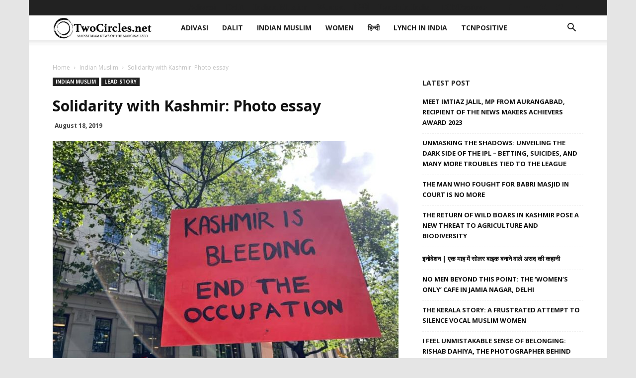

--- FILE ---
content_type: text/html; charset=UTF-8
request_url: https://twocircles.net/wp-admin/admin-ajax.php?td_theme_name=Newspaper&v=9.7.2
body_size: -415
content:
{"432696":311}

--- FILE ---
content_type: text/css; charset=utf-8
request_url: https://twocircles.net/wp-content/plugins/better-search/includes/css/bsearch-styles.min.css?ver=3.1.0
body_size: 18
content:
.bsearch_results_page{max-width:90%;margin:20px;padding:20px}.bsearch_thumb_wrapper img{max-width:100%}.bsearch-form-container{text-align:center;margin:10px auto}.bsearchform{display:flex;flex-wrap:wrap;flex-direction:row;flex-flow:row wrap;justify-content:space-between}.bsearchform div{padding:2px}.bsearchform .bsearch-form-search-field{flex:auto}.bsearchform input[type=search],.bsearchform select{background-color:#fff;border:thin solid #999;display:inline-block;font:inherit;line-height:1.5em;padding:.5em 3.5em .5em 1em;width:100%;height:100%}.bsearchform select{background-image:linear-gradient(45deg,transparent 50%,gray 50%),linear-gradient(135deg,gray 50%,transparent 50%),linear-gradient(to right,#ccc,#ccc);background-position:calc(100% - 20px) calc(1em + 2px),calc(100% - 15px) calc(1em + 2px),calc(100% - 2.5em) .5em;background-size:5px 5px,5px 5px,1px 1.5em;background-repeat:no-repeat;margin:0;-webkit-box-sizing:border-box;-moz-box-sizing:border-box;box-sizing:border-box;-webkit-appearance:none;-moz-appearance:none}.bsearch_footer{text-align:center}.bsearch_highlight{background:#ffc}.bsearch-post{margin:30px auto}ul.bsearch_post_meta{list-style:none;margin:0;padding:0;display:flex;flex-wrap:wrap}ul.bsearch_post_meta li{flex:auto;list-style-type:none;padding:2px;margin:0}@media all and (max-width:600px){.bsearchform,ul.bsearch_post_meta{flex-direction:column}}